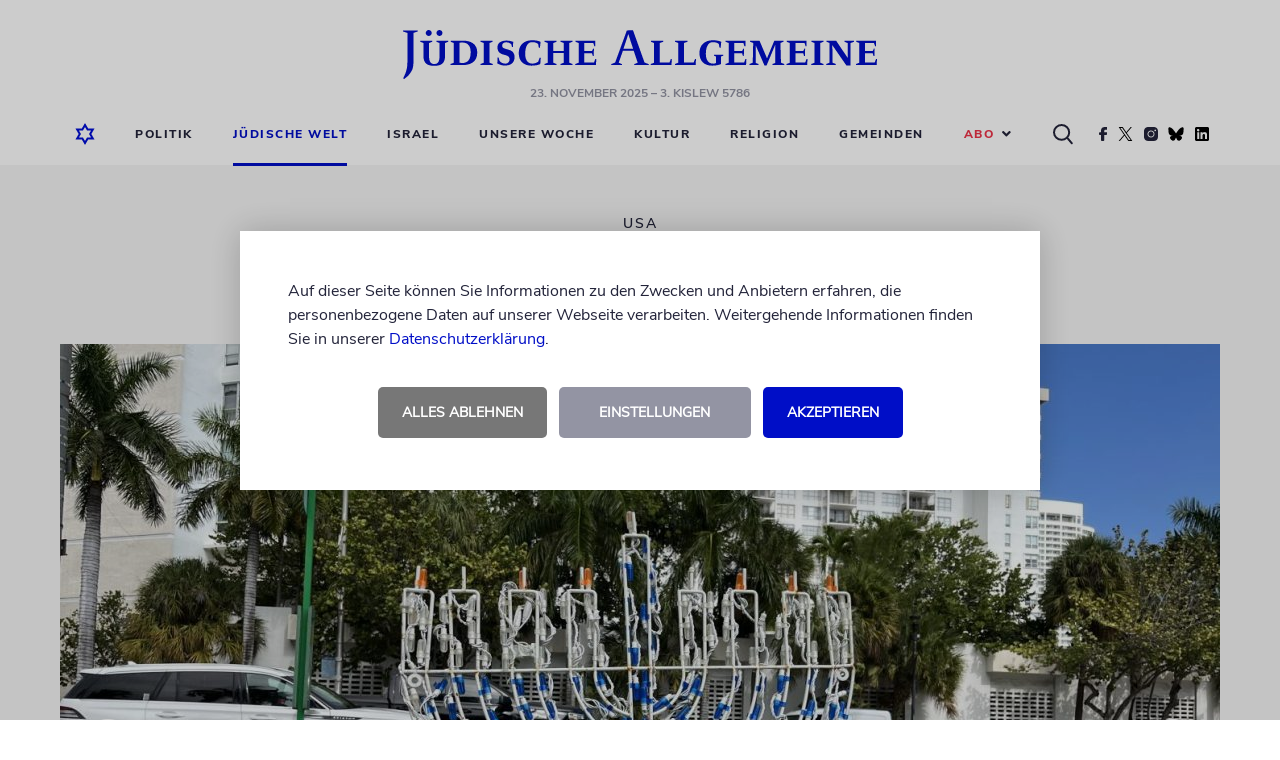

--- FILE ---
content_type: text/html; charset=UTF-8
request_url: https://www.juedische-allgemeine.de/juedische-welt/happy-hanukkah-in-florida/
body_size: 15369
content:




<!doctype html>
<html lang="de">
<head>
			

	

<meta charset="UTF-8"/>
<meta name="viewport" content="width=device-width, shrink-to-fit=no, user-scalable=yes, initial-scale=1.0"/>
<title>
			Happy Hanukkah in Florida | Jüdische Allgemeine
	</title>
<meta name="description" content="Im Sunshine State herrscht Feiertagsstimmung – das jüdische Lichterfest scheint omnipräsent">
<meta name="keywords" content="Jüdische Allgemeine, Wochenzeitung, Nachrichten, Kommentare, Berichte, Blogs, Politik, Kultur, Religion, Jüdisches Leben, Israel"/>
	<meta name="author" content="Alicia Rust"/>

<link rel="preload" as="image" href="https://www.juedische-allgemeine.de/wp-content/themes/ja-theme/static/img/juedische-allgemeine-logo.svg"/>
<link rel="stylesheet" href="https://www.juedische-allgemeine.de/wp-content/themes/ja-theme/static/css/style.min.css?v=1757515675357" type="text/css" media="all"/>
<link rel="preload" href="https://www.juedische-allgemeine.de/wp-content/themes/ja-theme/static/css/jquery-ui.min.css" as="style" onload="this.rel='stylesheet'"/>
<link rel="shortcut icon" href="https://www.juedische-allgemeine.de/wp-content/themes/ja-theme/static/img/favicon.ico" type="image/x-icon"/>


    




<meta property="og:type" content="article"/>
<meta property="og:title" content="Happy Hanukkah in Florida"/>
<meta property="og:url" content="https://www.juedische-allgemeine.de/juedische-welt/happy-hanukkah-in-florida/"/>
<meta property="og:description" content="Im Sunshine State herrscht Feiertagsstimmung – das jüdische Lichterfest scheint omnipräsent"/>
<meta property="article:published_time" content="2022-12-18T15:03:27+00:00"/>
<meta property="article:modified_time" content="2022-12-18T15:03:28+00:00"/>
<meta property="og:site_name" content="Jüdische Allgemeine"/>
<meta property="og:image" content="https://www.juedische-allgemeine.de/wp-content/uploads/2022/12/IMG_7691-1440x720-1440x720-c-default.jpg"/>
<meta property="og:image:width" content="1440"/>
<meta property="og:image:height" content="720"/>
<meta property="og:locale" content="de_DE"/>
<meta name="twitter:text:title" content="Happy Hanukkah in Florida"/>
<meta name="twitter:image" content="https://www.juedische-allgemeine.de/wp-content/uploads/2022/12/IMG_7691-1440x720-1440x720-c-default.jpg"/>
<meta name="twitter:card" content="summary_large_image"/>



    




<script type="application/ld+json">
{
	"@context":			"http://schema.org",
	"@type":			"NewsArticle",
	"headline":			"Happy Hanukkah in Florida",
	"description":		"Im Sunshine State herrscht Feiertagsstimmung \u2013 das j\u00fcdische Lichterfest scheint omnipr\u00e4sent",
	"datePublished":	"2022-12-18T15:03:27+00:00",
	"dateModified":		"2022-12-18T15:03:28+00:00",
	"url":				"https:\/\/www.juedische-allgemeine.de\/juedische-welt\/happy-hanukkah-in-florida\/",
	"image" : {
		"@type":	"ImageObject",
		"url":		"https:\/\/www.juedische-allgemeine.de\/wp-content\/uploads\/2022\/12\/IMG_7691-1440x720-1440x720-c-default.jpg",
		"width":	1440,
		"height":	720
	},
	"publisher": {
		"@type":	"Organization",
		"name":		"J\u00fcdische Allgemeine",
		"url":		"https:\/\/www.juedische-allgemeine.de\/",
		"logo":		"https:\/\/www.juedische-allgemeine.de\/wp-content\/themes\/ja-theme\/static\/img\/juedische-allgemeine-logo.svg"
	}
}
</script>


	<meta name='robots' content='max-image-preview:large' />
	<style>img:is([sizes="auto" i], [sizes^="auto," i]) { contain-intrinsic-size: 3000px 1500px }</style>
	<style id='classic-theme-styles-inline-css' type='text/css'>
/*! This file is auto-generated */
.wp-block-button__link{color:#fff;background-color:#32373c;border-radius:9999px;box-shadow:none;text-decoration:none;padding:calc(.667em + 2px) calc(1.333em + 2px);font-size:1.125em}.wp-block-file__button{background:#32373c;color:#fff;text-decoration:none}
</style>
<style id='global-styles-inline-css' type='text/css'>
:root{--wp--preset--aspect-ratio--square: 1;--wp--preset--aspect-ratio--4-3: 4/3;--wp--preset--aspect-ratio--3-4: 3/4;--wp--preset--aspect-ratio--3-2: 3/2;--wp--preset--aspect-ratio--2-3: 2/3;--wp--preset--aspect-ratio--16-9: 16/9;--wp--preset--aspect-ratio--9-16: 9/16;--wp--preset--color--black: #000000;--wp--preset--color--cyan-bluish-gray: #abb8c3;--wp--preset--color--white: #ffffff;--wp--preset--color--pale-pink: #f78da7;--wp--preset--color--vivid-red: #cf2e2e;--wp--preset--color--luminous-vivid-orange: #ff6900;--wp--preset--color--luminous-vivid-amber: #fcb900;--wp--preset--color--light-green-cyan: #7bdcb5;--wp--preset--color--vivid-green-cyan: #00d084;--wp--preset--color--pale-cyan-blue: #8ed1fc;--wp--preset--color--vivid-cyan-blue: #0693e3;--wp--preset--color--vivid-purple: #9b51e0;--wp--preset--gradient--vivid-cyan-blue-to-vivid-purple: linear-gradient(135deg,rgba(6,147,227,1) 0%,rgb(155,81,224) 100%);--wp--preset--gradient--light-green-cyan-to-vivid-green-cyan: linear-gradient(135deg,rgb(122,220,180) 0%,rgb(0,208,130) 100%);--wp--preset--gradient--luminous-vivid-amber-to-luminous-vivid-orange: linear-gradient(135deg,rgba(252,185,0,1) 0%,rgba(255,105,0,1) 100%);--wp--preset--gradient--luminous-vivid-orange-to-vivid-red: linear-gradient(135deg,rgba(255,105,0,1) 0%,rgb(207,46,46) 100%);--wp--preset--gradient--very-light-gray-to-cyan-bluish-gray: linear-gradient(135deg,rgb(238,238,238) 0%,rgb(169,184,195) 100%);--wp--preset--gradient--cool-to-warm-spectrum: linear-gradient(135deg,rgb(74,234,220) 0%,rgb(151,120,209) 20%,rgb(207,42,186) 40%,rgb(238,44,130) 60%,rgb(251,105,98) 80%,rgb(254,248,76) 100%);--wp--preset--gradient--blush-light-purple: linear-gradient(135deg,rgb(255,206,236) 0%,rgb(152,150,240) 100%);--wp--preset--gradient--blush-bordeaux: linear-gradient(135deg,rgb(254,205,165) 0%,rgb(254,45,45) 50%,rgb(107,0,62) 100%);--wp--preset--gradient--luminous-dusk: linear-gradient(135deg,rgb(255,203,112) 0%,rgb(199,81,192) 50%,rgb(65,88,208) 100%);--wp--preset--gradient--pale-ocean: linear-gradient(135deg,rgb(255,245,203) 0%,rgb(182,227,212) 50%,rgb(51,167,181) 100%);--wp--preset--gradient--electric-grass: linear-gradient(135deg,rgb(202,248,128) 0%,rgb(113,206,126) 100%);--wp--preset--gradient--midnight: linear-gradient(135deg,rgb(2,3,129) 0%,rgb(40,116,252) 100%);--wp--preset--font-size--small: 13px;--wp--preset--font-size--medium: 20px;--wp--preset--font-size--large: 36px;--wp--preset--font-size--x-large: 42px;--wp--preset--spacing--20: 0.44rem;--wp--preset--spacing--30: 0.67rem;--wp--preset--spacing--40: 1rem;--wp--preset--spacing--50: 1.5rem;--wp--preset--spacing--60: 2.25rem;--wp--preset--spacing--70: 3.38rem;--wp--preset--spacing--80: 5.06rem;--wp--preset--shadow--natural: 6px 6px 9px rgba(0, 0, 0, 0.2);--wp--preset--shadow--deep: 12px 12px 50px rgba(0, 0, 0, 0.4);--wp--preset--shadow--sharp: 6px 6px 0px rgba(0, 0, 0, 0.2);--wp--preset--shadow--outlined: 6px 6px 0px -3px rgba(255, 255, 255, 1), 6px 6px rgba(0, 0, 0, 1);--wp--preset--shadow--crisp: 6px 6px 0px rgba(0, 0, 0, 1);}:where(.is-layout-flex){gap: 0.5em;}:where(.is-layout-grid){gap: 0.5em;}body .is-layout-flex{display: flex;}.is-layout-flex{flex-wrap: wrap;align-items: center;}.is-layout-flex > :is(*, div){margin: 0;}body .is-layout-grid{display: grid;}.is-layout-grid > :is(*, div){margin: 0;}:where(.wp-block-columns.is-layout-flex){gap: 2em;}:where(.wp-block-columns.is-layout-grid){gap: 2em;}:where(.wp-block-post-template.is-layout-flex){gap: 1.25em;}:where(.wp-block-post-template.is-layout-grid){gap: 1.25em;}.has-black-color{color: var(--wp--preset--color--black) !important;}.has-cyan-bluish-gray-color{color: var(--wp--preset--color--cyan-bluish-gray) !important;}.has-white-color{color: var(--wp--preset--color--white) !important;}.has-pale-pink-color{color: var(--wp--preset--color--pale-pink) !important;}.has-vivid-red-color{color: var(--wp--preset--color--vivid-red) !important;}.has-luminous-vivid-orange-color{color: var(--wp--preset--color--luminous-vivid-orange) !important;}.has-luminous-vivid-amber-color{color: var(--wp--preset--color--luminous-vivid-amber) !important;}.has-light-green-cyan-color{color: var(--wp--preset--color--light-green-cyan) !important;}.has-vivid-green-cyan-color{color: var(--wp--preset--color--vivid-green-cyan) !important;}.has-pale-cyan-blue-color{color: var(--wp--preset--color--pale-cyan-blue) !important;}.has-vivid-cyan-blue-color{color: var(--wp--preset--color--vivid-cyan-blue) !important;}.has-vivid-purple-color{color: var(--wp--preset--color--vivid-purple) !important;}.has-black-background-color{background-color: var(--wp--preset--color--black) !important;}.has-cyan-bluish-gray-background-color{background-color: var(--wp--preset--color--cyan-bluish-gray) !important;}.has-white-background-color{background-color: var(--wp--preset--color--white) !important;}.has-pale-pink-background-color{background-color: var(--wp--preset--color--pale-pink) !important;}.has-vivid-red-background-color{background-color: var(--wp--preset--color--vivid-red) !important;}.has-luminous-vivid-orange-background-color{background-color: var(--wp--preset--color--luminous-vivid-orange) !important;}.has-luminous-vivid-amber-background-color{background-color: var(--wp--preset--color--luminous-vivid-amber) !important;}.has-light-green-cyan-background-color{background-color: var(--wp--preset--color--light-green-cyan) !important;}.has-vivid-green-cyan-background-color{background-color: var(--wp--preset--color--vivid-green-cyan) !important;}.has-pale-cyan-blue-background-color{background-color: var(--wp--preset--color--pale-cyan-blue) !important;}.has-vivid-cyan-blue-background-color{background-color: var(--wp--preset--color--vivid-cyan-blue) !important;}.has-vivid-purple-background-color{background-color: var(--wp--preset--color--vivid-purple) !important;}.has-black-border-color{border-color: var(--wp--preset--color--black) !important;}.has-cyan-bluish-gray-border-color{border-color: var(--wp--preset--color--cyan-bluish-gray) !important;}.has-white-border-color{border-color: var(--wp--preset--color--white) !important;}.has-pale-pink-border-color{border-color: var(--wp--preset--color--pale-pink) !important;}.has-vivid-red-border-color{border-color: var(--wp--preset--color--vivid-red) !important;}.has-luminous-vivid-orange-border-color{border-color: var(--wp--preset--color--luminous-vivid-orange) !important;}.has-luminous-vivid-amber-border-color{border-color: var(--wp--preset--color--luminous-vivid-amber) !important;}.has-light-green-cyan-border-color{border-color: var(--wp--preset--color--light-green-cyan) !important;}.has-vivid-green-cyan-border-color{border-color: var(--wp--preset--color--vivid-green-cyan) !important;}.has-pale-cyan-blue-border-color{border-color: var(--wp--preset--color--pale-cyan-blue) !important;}.has-vivid-cyan-blue-border-color{border-color: var(--wp--preset--color--vivid-cyan-blue) !important;}.has-vivid-purple-border-color{border-color: var(--wp--preset--color--vivid-purple) !important;}.has-vivid-cyan-blue-to-vivid-purple-gradient-background{background: var(--wp--preset--gradient--vivid-cyan-blue-to-vivid-purple) !important;}.has-light-green-cyan-to-vivid-green-cyan-gradient-background{background: var(--wp--preset--gradient--light-green-cyan-to-vivid-green-cyan) !important;}.has-luminous-vivid-amber-to-luminous-vivid-orange-gradient-background{background: var(--wp--preset--gradient--luminous-vivid-amber-to-luminous-vivid-orange) !important;}.has-luminous-vivid-orange-to-vivid-red-gradient-background{background: var(--wp--preset--gradient--luminous-vivid-orange-to-vivid-red) !important;}.has-very-light-gray-to-cyan-bluish-gray-gradient-background{background: var(--wp--preset--gradient--very-light-gray-to-cyan-bluish-gray) !important;}.has-cool-to-warm-spectrum-gradient-background{background: var(--wp--preset--gradient--cool-to-warm-spectrum) !important;}.has-blush-light-purple-gradient-background{background: var(--wp--preset--gradient--blush-light-purple) !important;}.has-blush-bordeaux-gradient-background{background: var(--wp--preset--gradient--blush-bordeaux) !important;}.has-luminous-dusk-gradient-background{background: var(--wp--preset--gradient--luminous-dusk) !important;}.has-pale-ocean-gradient-background{background: var(--wp--preset--gradient--pale-ocean) !important;}.has-electric-grass-gradient-background{background: var(--wp--preset--gradient--electric-grass) !important;}.has-midnight-gradient-background{background: var(--wp--preset--gradient--midnight) !important;}.has-small-font-size{font-size: var(--wp--preset--font-size--small) !important;}.has-medium-font-size{font-size: var(--wp--preset--font-size--medium) !important;}.has-large-font-size{font-size: var(--wp--preset--font-size--large) !important;}.has-x-large-font-size{font-size: var(--wp--preset--font-size--x-large) !important;}
:where(.wp-block-post-template.is-layout-flex){gap: 1.25em;}:where(.wp-block-post-template.is-layout-grid){gap: 1.25em;}
:where(.wp-block-columns.is-layout-flex){gap: 2em;}:where(.wp-block-columns.is-layout-grid){gap: 2em;}
:root :where(.wp-block-pullquote){font-size: 1.5em;line-height: 1.6;}
</style>
<style id='wp-typography-safari-font-workaround-inline-css' type='text/css'>
body {-webkit-font-feature-settings: "liga";font-feature-settings: "liga";-ms-font-feature-settings: normal;}
</style>
<script type="text/javascript" src="https://www.juedische-allgemeine.de/wp-content/themes/ja-theme/static/js/head-js-bundle.min.js" id="jquery-js"></script>
<script type="text/javascript" id="3d-flip-book-client-locale-loader-js-extra">
/* <![CDATA[ */
var FB3D_CLIENT_LOCALE = {"ajaxurl":"https:\/\/www.juedische-allgemeine.de\/wp-admin\/admin-ajax.php","dictionary":{"Table of contents":"Table of contents","Close":"Close","Bookmarks":"Bookmarks","Thumbnails":"Thumbnails","Search":"Search","Share":"Share","Facebook":"Facebook","Twitter":"Twitter","Email":"Email","Play":"Play","Previous page":"Previous page","Next page":"Next page","Zoom in":"Zoom in","Zoom out":"Zoom out","Fit view":"Fit view","Auto play":"Auto play","Full screen":"Full screen","More":"More","Smart pan":"Smart pan","Single page":"Single page","Sounds":"Sounds","Stats":"Stats","Print":"Print","Download":"Download","Goto first page":"Goto first page","Goto last page":"Goto last page"},"images":"https:\/\/www.juedische-allgemeine.de\/wp-content\/plugins\/interactive-3d-flipbook-powered-physics-engine\/assets\/images\/","jsData":{"urls":[],"posts":{"ids_mis":[],"ids":[]},"pages":[],"firstPages":[],"bookCtrlProps":[],"bookTemplates":[]},"key":"3d-flip-book","pdfJS":{"pdfJsLib":"https:\/\/www.juedische-allgemeine.de\/wp-content\/plugins\/interactive-3d-flipbook-powered-physics-engine\/assets\/js\/pdf.min.js?ver=4.3.136","pdfJsWorker":"https:\/\/www.juedische-allgemeine.de\/wp-content\/plugins\/interactive-3d-flipbook-powered-physics-engine\/assets\/js\/pdf.worker.js?ver=4.3.136","stablePdfJsLib":"https:\/\/www.juedische-allgemeine.de\/wp-content\/plugins\/interactive-3d-flipbook-powered-physics-engine\/assets\/js\/stable\/pdf.min.js?ver=2.5.207","stablePdfJsWorker":"https:\/\/www.juedische-allgemeine.de\/wp-content\/plugins\/interactive-3d-flipbook-powered-physics-engine\/assets\/js\/stable\/pdf.worker.js?ver=2.5.207","pdfJsCMapUrl":"https:\/\/www.juedische-allgemeine.de\/wp-content\/plugins\/interactive-3d-flipbook-powered-physics-engine\/assets\/cmaps\/"},"cacheurl":"https:\/\/www.juedische-allgemeine.de\/wp-content\/uploads\/3d-flip-book\/cache\/","pluginsurl":"https:\/\/www.juedische-allgemeine.de\/wp-content\/plugins\/","pluginurl":"https:\/\/www.juedische-allgemeine.de\/wp-content\/plugins\/interactive-3d-flipbook-powered-physics-engine\/","thumbnailSize":{"width":"150","height":"150"},"version":"1.16.17"};
/* ]]> */
</script>
<script type="text/javascript" src="https://www.juedische-allgemeine.de/wp-content/plugins/interactive-3d-flipbook-powered-physics-engine/assets/js/client-locale-loader.js?ver=1.16.17" id="3d-flip-book-client-locale-loader-js" async="async" data-wp-strategy="async"></script>
<link rel="canonical" href="https://www.juedische-allgemeine.de/juedische-welt/happy-hanukkah-in-florida/" />
<!-- Matomo --><script type="text/javascript">
var _paq = window._paq = window._paq || [];
_paq.push(['disableCookies']);
_paq.push(['trackPageView']);
_paq.push(['enableLinkTracking']);
_paq.push(['alwaysUseSendBeacon']);
_paq.push(['setTrackerUrl', "\/\/www.juedische-allgemeine.de\/wp-content\/plugins\/matomo\/app\/matomo.php"]);
_paq.push(['setSiteId', '1']);
_paq.push(['appendToTrackingUrl', 'bots=1']);
var d=document, g=d.createElement('script'), s=d.getElementsByTagName('script')[0];
g.type='text/javascript'; g.async=true; g.src="\/\/www.juedische-allgemeine.de\/wp-content\/uploads\/matomo\/matomo.js"; s.parentNode.insertBefore(g,s);
</script>
<!-- End Matomo Code -->		<link rel="manifest" crossorigin="use-credentials" href="https://www.juedische-allgemeine.de/wp-json/wp/v2/web-app-manifest">
					<meta name="theme-color" content="#000ec7">
								<meta name="apple-mobile-web-app-capable" content="yes">
				<meta name="mobile-web-app-capable" content="yes">

				<link rel="apple-touch-startup-image" href="https://www.juedische-allgemeine.de/wp-content/themes/ja-theme/static/img/pwa-icon_192x192.png">

				<meta name="apple-mobile-web-app-title" content="Jüd. Allgemeine">
		<meta name="application-name" content="Jüd. Allgemeine">
		


	</head>

<body class="sg-no-page">
	


	<!-- CMP -->
	<script>
		window.ubCmpSetup = {
			debug: false,
			cookieConfig: {
				cookieLifetimeDays: 31,
				cookieNameAccepted: "ubCmpAccepted_v3",
				cookieNameSettings: "ubCmpSettings"
			},
			label: {
				hintText: '<p>Auf dieser Seite können Sie Informationen zu den Zwecken und Anbietern erfahren, die personenbezogene Daten auf unserer Webseite verarbeiten. Weitergehende Informationen finden Sie in unserer <a href="/datenschutzerklaerung/" target="_blank">Datenschutzerklärung</a>.</p>',
				buttonAgreeAll: 'Akzeptieren',
				buttonDenyAll: 'Alles ablehnen',
				buttonGoToSettings: 'Einstellungen',
				settingsText: '<h2>Privatsphäre-Einstellungen</h2><p>Hier können Sie Ihre Privatsphäre-Einstellungen einsehen und ändern.</p>',
				buttonSaveSettings: 'Einstellungen speichern',
				buttonOn: 'an',
				buttonOff: 'aus'
			},
			purposes: [{
				name: 'Funktionelle Cookies',
				description: '<p>Funktionelle Cookies können Sie deaktivieren, dann werden die folgenden Funktionen nicht wie erwartet funktionieren.</p>',
				vendors: [{
					key: 'gemeinden_selected_value',
					checked: true,
					description: '<p><strong>gemeinden_selected_value</strong><br /> Merkt sich die ausgewählte Gemeinde.</p>'
				}]
			}, {
				name: 'Performance messen',
				description: '<p>Diese Dienste werden zur Analyse der Website-Nutzung und zur Verbesserung der Performance verwendet.</p>',
				vendors: [{
					key: 'ad_tracking',
					checked: true,
					description: '<p><strong>Doubleclick</strong><br />Dient der Zählung der Werbeeinblendungen.</p>'
				}]
			}, {
				name: 'Externe Inhalte',
				description: '<p>Dies umfasst Inhalte von externen Dienstleistern, die sichtbar in die Seite eingebunden werden.</p>',
				vendors: [{
					key: 'social_embeds',
					checked: true,
					description: '<p><strong>Soziale Netzwerke</strong><br />Inhalte von sozialen Netzwerken wie Youtube, Twitter, Facebook, Instagram, TikTok, Spotify u.a. zulassen</p>'
				},
				{
					key: 'google_maps',
					checked: true,
					description: '<p><strong>Google Maps</strong><br />Inhalte von Google Maps zulassen</p>'
				},
				{
					key: 'bottalk',
					checked: true,
					description: '<p><strong>Bottalk</strong><br />Den Bottalk-Player zulassen, damit der Text vorgelesen werden kann.</p>'
				},
				{
					key: 'audiorella',
					checked: true,
					description: '<p><strong>Audiorella</strong><br />Den Audiorella-Player zulassen, damit Podcasts angehört werden können.</p>'
				}]
			}]
		};
	</script>
	<!--/ CMP -->


	<div id="main-page-wrapper">
		<div class="main-header-placeholder"></div>

		<header id="main-header" class="main-header">
							<div class="wrapper wrapper--desktop "><div class="contentbox top"><div class="logo-wrapper" style=""><a href="https://www.juedische-allgemeine.de"><img src="https://www.juedische-allgemeine.de/wp-content/themes/ja-theme/static/img/juedische-allgemeine-logo.svg" alt="Jüdische Allgemeine" title="Jüdische Allgemeine" width="474" height="49"/></a><p class="header-date"><span title="23.11.2025 19:08:53">23. November 2025</span>
									&ndash; 3. Kislew 5786
							</p></div></div><div class="contentbox bottom"><nav class="desktop-navigation"><ul><li><a href="https://www.juedische-allgemeine.de"><i><img src="https://www.juedische-allgemeine.de/wp-content/themes/ja-theme/static/img/home-icon-blue-lined.svg" alt="Startseite" title="Startseite" class="blue-home-icon" width="20" height="22"/></i></a></li><li class="search-form-wrapper"><form action="https://www.juedische-allgemeine.de/suche/" class="search-form displayNone"><div><input type="text" name="q" placeholder="Nach Begriff suchen ..."></div></form></li><li class=""><a target="_self" href="https://www.juedische-allgemeine.de/politik/">Politik</a></li><li class="active"><a target="_self" href="https://www.juedische-allgemeine.de/juedische-welt/">Jüdische Welt</a></li><li class=""><a target="_self" href="https://www.juedische-allgemeine.de/israel/">Israel</a></li><li class=""><a target="_self" href="https://www.juedische-allgemeine.de/unsere-woche/">Unsere Woche</a></li><li class=""><a target="_self" href="https://www.juedische-allgemeine.de/kultur/">Kultur</a></li><li class=""><a target="_self" href="https://www.juedische-allgemeine.de/religion/">Religion</a></li><li class=""><a target="_self" href="https://www.juedische-allgemeine.de/gemeinden/">Gemeinden</a></li><li class="selectbox-wrapper"><p class="selected-value selected-value--red" role="button">
				Abo<i class="fa fa-angle-down"></i></p><ul role="menu"><li class=""><a target="_self" href="https://www.juedische-allgemeine.de/angebote/">Angebote Print</a></li><li class=""><a target="_self" href="https://www.juedische-allgemeine.de/abo-service/">Abo-Service</a></li></ul></li><li class="icon"><i><img src="https://www.juedische-allgemeine.de/wp-content/themes/ja-theme/static/img/search-icon-black.svg" alt="Suche" title="Suche" class="search-icon" width="20" height="21"/></i></li><li class="icon"><a href="https://www.facebook.com/JuedischeAllgemeine/" target="_blank" rel="noopener noreferrer"><i><img src="https://www.juedische-allgemeine.de/wp-content/themes/ja-theme/static/img/social/facebook.svg" alt="Facebook" title="Die Jüdische Allgemeine auf Facebook" class="facebook-icon" loading="lazy" width="8" height="14"/></i></a></li><li class="icon"><a href="https://twitter.com/juedischeonline" target="_blank" rel="noopener noreferrer"><i><img src="https://www.juedische-allgemeine.de/wp-content/themes/ja-theme/static/img/social/twitter.svg" alt="Twitter" title="Die Jüdische Allgemeine auf Twitter" class="twitter-icon" loading="lazy" width="17" height="14"/></i></a></li><li class="icon"><a href="https://www.instagram.com/juedischeallgemeine/" target="_blank" rel="noopener noreferrer"><i><img src="https://www.juedische-allgemeine.de/wp-content/themes/ja-theme/static/img/social/instagram.svg" alt="Instagram" title="Die Jüdische Allgemeine auf Instagram" class="instagram-icon" loading="lazy" width="14" height="14"/></i></a></li><li class="icon"><a href="https://bsky.app/profile/juedischeonline.bsky.social" target="_blank" rel="noopener noreferrer"><i><img src="https://www.juedische-allgemeine.de/wp-content/themes/ja-theme/static/img/social/bluesky.svg" alt="Bluesky" title="Die Jüdische Allgemeine auf Bluesky" class="bluesky-icon" loading="lazy" width="16" height="14"/></i></a></li><li class="icon"><a href="https://www.linkedin.com/company/jüdische-allgemeine/" target="_blank" rel="noopener noreferrer"><i><img src="https://www.juedische-allgemeine.de/wp-content/themes/ja-theme/static/img/social/linkedin.svg" alt="LinkedIn" title="Die Jüdische Allgemeine auf LinkedIn" class="linkedin-icon" loading="lazy" width="16" height="14"/></i></a></li></ul></nav></div></div><div class="wrapper wrapper--mobile "><div class="contentbox top "><div class="home-icon"><a href="https://www.juedische-allgemeine.de"><img src="https://www.juedische-allgemeine.de/wp-content/themes/ja-theme/static/img/home-icon-blue-lined.svg" alt="Startseite" title="Startseite" width="20" height="22"/></a></div><div class="logo-wrapper"><a href="https://www.juedische-allgemeine.de"><img src="https://www.juedische-allgemeine.de/wp-content/themes/ja-theme/static/img/juedische-allgemeine-logo.svg" alt="Jüdische Allgemeine" title="Jüdische Allgemeine" width="474" height="49"/></a></div><div class="burger-menu" role="button"><img src="https://www.juedische-allgemeine.de/wp-content/themes/ja-theme/static/img/burger-menu.svg" alt="Menü" title="Menü" width="22" height="16"/></div></div><div class="contentbox bottom"><nav class="headermenu hide-navigation" role="navigation"><img src="https://www.juedische-allgemeine.de/wp-content/themes/ja-theme/static/img/close-icon.png" alt="Schließen" title="Schließen" class="navigation-close-button" role="link" loading="lazy" width="18" height="17"/><div class="column-wrapper"><div class="grey-column"><img src="https://www.juedische-allgemeine.de/wp-content/themes/ja-theme/static/img/home-icon-blue-lined.png" alt="Startseite" title="Startseite" loading="lazy" width="20" height="22"/></div><div class="menu-column"><ul role="menu"><li class=""><a target="_self" href="https://www.juedische-allgemeine.de/politik/">Politik</a></li><li class="active"><a target="_self" href="https://www.juedische-allgemeine.de/juedische-welt/">Jüdische Welt</a></li><li class=""><a target="_self" href="https://www.juedische-allgemeine.de/israel/">Israel</a></li><li class=""><a target="_self" href="https://www.juedische-allgemeine.de/unsere-woche/">Unsere Woche</a></li><li class=""><a target="_self" href="https://www.juedische-allgemeine.de/kultur/">Kultur</a></li><li class=""><a target="_self" href="https://www.juedische-allgemeine.de/religion/">Religion</a></li><li class=""><a target="_self" href="https://www.juedische-allgemeine.de/gemeinden/">Gemeinden</a></li><li class="selectbox-wrapper"><p class="selected-value selected-value--red" role="button">
				Abo<i class="fa fa-angle-down"></i></p><ul role="menu"><li class=""><a target="_self" href="https://www.juedische-allgemeine.de/angebote/">Angebote Print</a></li><li class=""><a target="_self" href="https://www.juedische-allgemeine.de/abo-service/">Abo-Service</a></li></ul></li></ul><div class="search-button-mobile"><form action="https://www.juedische-allgemeine.de/suche/" class="search-form-mobile"><input type="text" name="q" placeholder="Nach Begriff suchen ..." /><button type="submit"><i><img src="https://www.juedische-allgemeine.de/wp-content/themes/ja-theme/static/img/search-icon-black.svg" alt="Suche" title="Suche" class="search-icon" loading="lazy" width="20" height="21"/></i></button></form></div><div class="social-icons-mobile"><div class="social-icon-wrapper"><div class="icons"><i><a href="https://www.facebook.com/JuedischeAllgemeine/" target="_blank" rel="noopener noreferrer"><img src="https://www.juedische-allgemeine.de/wp-content/themes/ja-theme/static/img/social/facebook-icon-blue.png" alt="Facebook" title="Die Jüdische Allgemeine auf Facebook" loading="lazy" width="34" height="34"/></a></i><i><a href="https://twitter.com/juedischeonline" target="_blank" rel="noopener noreferrer"><img src="https://www.juedische-allgemeine.de/wp-content/themes/ja-theme/static/img/social/twitter-icon-blue.png" alt="Twitter" title="Die Jüdische Allgemeine auf Twitter" loading="lazy" width="34" height="34"/></a></i><i><a href="https://www.instagram.com/juedischeallgemeine/" target="_blank" rel="noopener noreferrer"><img src="https://www.juedische-allgemeine.de/wp-content/themes/ja-theme/static/img/social/instagram-icon-blue.png" alt="Instagram" title="Die Jüdische Allgemeine auf Instagram" loading="lazy" width="34" height="34"/></a></i><i><a href="https://bsky.app/profile/juedischeonline.bsky.social" target="_blank" rel="noopener noreferrer"><img src="https://www.juedische-allgemeine.de/wp-content/themes/ja-theme/static/img/social/bluesky-icon-blue.png" alt="Bluesky" title="Die Jüdische Allgemeine auf Bluesky" loading="lazy" width="34" height="34"/></a></i><i><a href="https://www.linkedin.com/company/jüdische-allgemeine/" target="_blank" rel="noopener noreferrer"><img src="https://www.juedische-allgemeine.de/wp-content/themes/ja-theme/static/img/social/linkedin-icon-blue.png" alt="LinkedIn" title="Die Jüdische Allgemeine auf LinkedIn" loading="lazy" width="34" height="34"/></a></i></div></div></div></div></div></nav></div></div>			
							

					</header>

		<main>
							

		
	
	
							




		
				
	
        	

			<section class="ad ad--skyscraper clearfix">
			<a href="https://www.juedische-allgemeine.de/allgemein/die-app-der-juedischen-allgemeinen/" target="_blank" rel="noopener noreferrer">
					
					
						
			
									
			
	
						<img src="https://www.juedische-allgemeine.de/wp-content/uploads/2024/11/App-JA-AD-Skyscraper-new.jpg" alt="" class=""  width="320" height="1600" loading="lazy"/>
			
			
			</a>
		</section>

		



	
    


	

			
			

<div class="button-wrapper button-wrapper--no-indent displayNone">
	<button data-close-window="1" class="blue">zurück</button>
</div>


			

	







<section class="artikel-billboard mark-searchterm slider-article">
	<div class="billboard-header">
		<div class="billboard-header-content">
			<p class="kicker">USA </p>
			<h2 class="headline">Happy Hanukkah in Florida</h2>
		</div>
	</div>

	<div class="billboard-body">
        






<section class="artikel-slide-gallery bottomNavigation">
			<div class="blue-navigation top">
			<span class="navigationButton blue back" data-direction="back"><i></i></span>
			<span class="navigation-counter">&nbsp;</span>
			<span class="navigationButton blue next" data-direction="next"><i></i></span>
		</div>

		<div class="slide-placeholder">
			<figure>
					
		
		
			
							
			
								
												
			<picture class="">
				<source srcset="https://www.juedische-allgemeine.de/wp-content/uploads/2022/12/IMG_7691-1440x960-375x250-c-default.jpg 1x, https://www.juedische-allgemeine.de/wp-content/uploads/2022/12/IMG_7691-2880x1920-750x500-c-default.jpg 2x" media="(max-width: 375px)"/>
				<source srcset="https://www.juedische-allgemeine.de/wp-content/uploads/2022/12/IMG_7691-1440x960-768x512-c-default.jpg 1x, https://www.juedische-allgemeine.de/wp-content/uploads/2022/12/IMG_7691-2880x1920-1536x1024-c-default.jpg 2x" media="(max-width: 767px)"/>
				<source srcset="https://www.juedische-allgemeine.de/wp-content/uploads/2022/12/IMG_7691-1440x960-1160x773-c-default.jpg 1x, https://www.juedische-allgemeine.de/wp-content/uploads/2022/12/IMG_7691-2880x1920-2320x1547-c-default.jpg 2x" media="(min-width: 768px)"/>
				<img src="https://www.juedische-allgemeine.de/wp-content/uploads/2022/12/IMG_7691-1440x960-1160x773-c-default.jpg" alt="" width="1160" height="773" />
			</picture>
			


			</figure>

			<div class="navigation-wrapper back">
				<i><img src="https://www.juedische-allgemeine.de/wp-content/themes/ja-theme/static/img/next.png" alt="&lt;" class="navigationButton back" data-direction="back" loading="lazy" width="48" height="48"/></i>
			</div>

			<div class="navigation-wrapper next">
				<i><img src="https://www.juedische-allgemeine.de/wp-content/themes/ja-theme/static/img/next.png" alt="&gt;" class="navigationButton next" data-direction="next" loading="lazy" width="48" height="48"/></i>
			</div>
		</div>

		<div class="blue-navigation bottom">
			<span class="navigationButton blue back" data-direction="back"><i></i></span>
			<span class="navigation-counter">&nbsp;</span>
			<span class="navigationButton blue next" data-direction="next"><i></i></span>
		</div>
	
															
		<div class="slideContentWrapper hide">
			<div class="image-wrapper">
				<figure>
						
		
		
			
							
			
								
												
			<picture class="">
				<source srcset="https://www.juedische-allgemeine.de/wp-content/uploads/2022/12/IMG_7691-1440x960-375x250-c-default.jpg 1x, https://www.juedische-allgemeine.de/wp-content/uploads/2022/12/IMG_7691-2880x1920-750x500-c-default.jpg 2x" media="(max-width: 375px)"/>
				<source srcset="https://www.juedische-allgemeine.de/wp-content/uploads/2022/12/IMG_7691-1440x960-768x512-c-default.jpg 1x, https://www.juedische-allgemeine.de/wp-content/uploads/2022/12/IMG_7691-2880x1920-1536x1024-c-default.jpg 2x" media="(max-width: 767px)"/>
				<source srcset="https://www.juedische-allgemeine.de/wp-content/uploads/2022/12/IMG_7691-1440x960-1160x773-c-default.jpg 1x, https://www.juedische-allgemeine.de/wp-content/uploads/2022/12/IMG_7691-2880x1920-2320x1547-c-default.jpg 2x" media="(min-width: 768px)"/>
				<img src="https://www.juedische-allgemeine.de/wp-content/uploads/2022/12/IMG_7691-1440x960-1160x773-c-default.jpg" alt="" width="1160" height="773" />
			</picture>
			


						
	<figcaption>
			
		
			<span class="caption">Chanukka-Stimmung in Miami</span>
	
			<span class="copy">Foto: Alicia Rust</span>
	
	</figcaption>

				</figure>
			</div>
		</div>
															
		<div class="slideContentWrapper hide">
			<div class="image-wrapper">
				<figure>
						
		
		
			
							
			
								
												
			<picture class="">
				<source srcset="https://www.juedische-allgemeine.de/wp-content/uploads/2022/12/IMG_7586-1440x960-375x250-c-default.jpg 1x, https://www.juedische-allgemeine.de/wp-content/uploads/2022/12/IMG_7586-2880x1920-750x500-c-default.jpg 2x" media="(max-width: 375px)"/>
				<source srcset="https://www.juedische-allgemeine.de/wp-content/uploads/2022/12/IMG_7586-1440x960-768x512-c-default.jpg 1x, https://www.juedische-allgemeine.de/wp-content/uploads/2022/12/IMG_7586-2880x1920-1536x1024-c-default.jpg 2x" media="(max-width: 767px)"/>
				<source srcset="https://www.juedische-allgemeine.de/wp-content/uploads/2022/12/IMG_7586-1440x960-1160x773-c-default.jpg 1x, https://www.juedische-allgemeine.de/wp-content/uploads/2022/12/IMG_7586-2880x1920-2320x1547-c-default.jpg 2x" media="(min-width: 768px)"/>
				<img src="https://www.juedische-allgemeine.de/wp-content/uploads/2022/12/IMG_7586-1440x960-1160x773-c-default.jpg" alt="" width="1160" height="773" loading="lazy"/>
			</picture>
			


						
	<figcaption>
			
		
			<span class="caption">Andrew und Carina im Kosher Price Market in Miami</span>
	
			<span class="copy">Foto: Alicia Rust</span>
	
	</figcaption>

				</figure>
			</div>
		</div>
															
		<div class="slideContentWrapper hide">
			<div class="image-wrapper">
				<figure>
						
		
		
			
							
			
								
												
			<picture class="">
				<source srcset="https://www.juedische-allgemeine.de/wp-content/uploads/2022/12/IMG_7613-768x1152-250x375-c-default.jpg 1x, https://www.juedische-allgemeine.de/wp-content/uploads/2022/12/IMG_7613-1536x2304-500x750-c-default.jpg 2x" media="(max-width: 375px)"/>
				<source srcset="https://www.juedische-allgemeine.de/wp-content/uploads/2022/12/IMG_7613-768x1152-512x768-c-default.jpg 1x, https://www.juedische-allgemeine.de/wp-content/uploads/2022/12/IMG_7613-1536x2304-1024x1536-c-default.jpg 2x" media="(max-width: 767px)"/>
				<source srcset="https://www.juedische-allgemeine.de/wp-content/uploads/2022/12/IMG_7613-768x1152-773x1160-c-default.jpg 1x, https://www.juedische-allgemeine.de/wp-content/uploads/2022/12/IMG_7613-1536x2304-1546x2319-c-default.jpg 2x" media="(min-width: 768px)"/>
				<img src="https://www.juedische-allgemeine.de/wp-content/uploads/2022/12/IMG_7613-768x1152-773x1160-c-default.jpg" alt="" width="773" height="1160" loading="lazy"/>
			</picture>
			


						
	<figcaption>
			
		
			<span class="caption">Kosher Price Market in Miami</span>
	
			<span class="copy">Foto: Alicia Rust</span>
	
	</figcaption>

				</figure>
			</div>
		</div>
															
		<div class="slideContentWrapper hide">
			<div class="image-wrapper">
				<figure>
						
		
		
			
							
			
								
												
			<picture class="">
				<source srcset="https://www.juedische-allgemeine.de/wp-content/uploads/2022/12/IMG_7733-768x1152-250x375-c-default.jpg 1x, https://www.juedische-allgemeine.de/wp-content/uploads/2022/12/IMG_7733-1536x2304-500x750-c-default.jpg 2x" media="(max-width: 375px)"/>
				<source srcset="https://www.juedische-allgemeine.de/wp-content/uploads/2022/12/IMG_7733-768x1152-512x768-c-default.jpg 1x, https://www.juedische-allgemeine.de/wp-content/uploads/2022/12/IMG_7733-1536x2304-1024x1536-c-default.jpg 2x" media="(max-width: 767px)"/>
				<source srcset="https://www.juedische-allgemeine.de/wp-content/uploads/2022/12/IMG_7733-768x1152-773x1160-c-default.jpg 1x, https://www.juedische-allgemeine.de/wp-content/uploads/2022/12/IMG_7733-1536x2304-1546x2319-c-default.jpg 2x" media="(min-width: 768px)"/>
				<img src="https://www.juedische-allgemeine.de/wp-content/uploads/2022/12/IMG_7733-768x1152-773x1160-c-default.jpg" alt="" width="773" height="1160" loading="lazy"/>
			</picture>
			


						
	<figcaption>
			
		
			<span class="caption">Chanukka-Deko und Spielzeug</span>
	
			<span class="copy">Foto: Alicia Rust</span>
	
	</figcaption>

				</figure>
			</div>
		</div>
															
		<div class="slideContentWrapper hide">
			<div class="image-wrapper">
				<figure>
						
		
		
			
							
			
								
												
			<picture class="">
				<source srcset="https://www.juedische-allgemeine.de/wp-content/uploads/2022/12/IMG_7719-1440x960-375x250-c-default.jpg 1x, https://www.juedische-allgemeine.de/wp-content/uploads/2022/12/IMG_7719-2880x1920-750x500-c-default.jpg 2x" media="(max-width: 375px)"/>
				<source srcset="https://www.juedische-allgemeine.de/wp-content/uploads/2022/12/IMG_7719-1440x960-768x512-c-default.jpg 1x, https://www.juedische-allgemeine.de/wp-content/uploads/2022/12/IMG_7719-2880x1920-1536x1024-c-default.jpg 2x" media="(max-width: 767px)"/>
				<source srcset="https://www.juedische-allgemeine.de/wp-content/uploads/2022/12/IMG_7719-1440x960-1160x773-c-default.jpg 1x, https://www.juedische-allgemeine.de/wp-content/uploads/2022/12/IMG_7719-2880x1920-2320x1547-c-default.jpg 2x" media="(min-width: 768px)"/>
				<img src="https://www.juedische-allgemeine.de/wp-content/uploads/2022/12/IMG_7719-1440x960-1160x773-c-default.jpg" alt="" width="1160" height="773" loading="lazy"/>
			</picture>
			


						
	<figcaption>
			
		
			<span class="caption">Jewish Mueseum of Florida</span>
	
			<span class="copy">Foto: Alicia Rust</span>
	
	</figcaption>

				</figure>
			</div>
		</div>
	
</section>


	</div>

			<div class="billboard-metadata">
			<div>
									<h5>Im Sunshine State herrscht Feiertagsstimmung – das jüdische Lichterfest scheint omnipräsent</h5>
				
									<div class="matadaten-autor">
						<p class="metadaten-autor">
								
						<div class="matadaten-autor-container">
				<div class="matadaten-autor-image-container">
																				</div>
				<div>
					<span>von
																				<a href="https://www.juedische-allgemeine.de/autor/alicia-rust/">Alicia Rust</a>
											</span>
					<span>	
						
	<i class="far fa-clock "></i>&nbsp;18.12.2022 16:03 Uhr

	
</span>
				</div>
			</div>
			

						</p>
					</div>

					



	<div id="bt-player" data-code="01670e71e0b6e22bcd6568811e703bf2" data-premium="true" class="bottalk-player"></div>
	<script src="https://bottalk.io/player/loader-v3.js" type="text/plain" data-cmp-vendor="bottalk"></script>

							</div>
		</div>
	</section>



	<section class="content-body standardartikel">
		<div class="contentbox-artikel stickyContent mark-searchterm">
			

<div class="social-box-wrapper">
	<div class="social-icon-wrapper isSticky">
		<div class="icons vertical">
			<i><a href="https://www.facebook.com/sharer.php?u=https%3A%2F%2Fwww.juedische-allgemeine.de%2F%3Fp%3D2307548" target="_blank" rel="noopener noreferrer">
				<img src="https://www.juedische-allgemeine.de/wp-content/themes/ja-theme/static/img/social/share/facebook.svg" alt="Facebook" title="Via Facebook teilen" loading="lazy" width="8" height="14"/>
			</a></i>

			<i><a href="https://twitter.com/share?text=Happy%20Hanukkah%20in%20Florida&amp;url=https%3A%2F%2Fwww.juedische-allgemeine.de%2F%3Fp%3D2307548&amp;via=JuedischeOnline" class="social-icon-twitter" target="_blank" rel="noopener noreferrer">
				<img src="https://www.juedische-allgemeine.de/wp-content/themes/ja-theme/static/img/social/share/twitter.svg" alt="Twitter" title="Via X teilen" loading="lazy" width="18" height="15"/>
			</a></i>

			<i>
				<a href="whatsapp://send?text=Happy%20Hanukkah%20in%20Florida%0AMehr%20unter:%20https%3A%2F%2Fwww.juedische-allgemeine.de%2F%3Fp%3D2307548" class="hide-desktop">
					<img src="https://www.juedische-allgemeine.de/wp-content/themes/ja-theme/static/img/social/share/whatsapp.svg" alt="WhatsApp" title="Via WhatsApp teilen" loading="lazy" width="16" height="16"/>
				</a>
				<a href="https://web.whatsapp.com/send?text=Happy%20Hanukkah%20in%20Florida%0AMehr%20unter:%20https%3A%2F%2Fwww.juedische-allgemeine.de%2F%3Fp%3D2307548" target="_blank" rel="noopener noreferrer" class="hide-mobile">
					<img src="https://www.juedische-allgemeine.de/wp-content/themes/ja-theme/static/img/social/share/whatsapp.svg" alt="WhatsApp" title="Via WhatsApp teilen" loading="lazy" width="16" height="16"/>
				</a>
			</i>

			<i class="mobile"><a href="sms:?body=Happy%20Hanukkah%20in%20Florida%20-%20Mehr%20unter:%20https%3A%2F%2Fwww.juedische-allgemeine.de%2F%3Fp%3D2307548">
				<img src="https://www.juedische-allgemeine.de/wp-content/themes/ja-theme/static/img/social/share/sms.svg" alt="SMS" title="Via SMS teilen" loading="lazy" width="34" height="34"/>
			</a></i>

			<i><a href="mailto:?Subject=Happy%20Hanukkah%20in%20Florida&amp;body=Hallo,%20ich%20habe%20gerade%20diesen%20interessanten%20Beitrag%20auf%20www.juedische-allgemeine.de%20gelesen:%0D%0Dhttps%3A%2F%2Fwww.juedische-allgemeine.de%2F%3Fp%3D2307548%0D%0DBeste%20Grüße%0D">
				<img src="https://www.juedische-allgemeine.de/wp-content/themes/ja-theme/static/img/social/share/mail.svg" alt="Mail" title="Via E-Mail teilen" loading="lazy" width="15" height="11"/>
			</a></i>
		</div>
	</div>
</div>


			
<p>Wer vom Flughafen Miami in Richtung South Beach fährt, kommt die 41st Street entlang. Wie viele andere säumt auch diese Straße ein schier endloses Spalier aus Palmen. Sie sind mit Lichterketten umwickelt und erstrahlen am Abend in hellem Licht. Dazwischen stehen blinkende Chanukkaleuchter und hier und da ein einzelner Weihnachtsbaum.</p>



<p>»Eine ziemlich jüdische Straße«, erklärt die Taxifahrerin. Namen wie Sasha Schwartz Salon oder Kosher Price Market deuten darauf hin: Restaurants, Versicherungen, Friseursalons, Drogerien, Delis. »Hier leben vor allem Orthodoxe«, sagt sie – und: »Man kann in dieser Gegend sehr gut essen«, die koschere Pizzeria und der koschere Sushi-Laden seien prima.</p>



<p><span class="anlauf">weihnachtsbaum </span>Das jüdische Leben in Florida ist so facettenreich und bunt wie die Gesellschaft überhaupt. Vor allem in Miami, Fort Lauderdale und Key West ist es überaus präsent und absolut selbstverständlich. Es gibt kaum einen Weihnachtsbaum im öffentlichen Raum, in dessen Nähe nicht auch einige Chanukkiot stehen. </p>



<p>Neben »Merry Christmas«-Karten liegen ebenso viele »Happy Hanukkah«-Karten in den Drugstores, dazu passendes Deko-Material für das jeweilige Fest. Im Geschenkartikelladen gibt es blau-weiße Chanukka-Bilderrahmen aus Porzellan, Girlanden, Tischläufer oder schillernde Luftballons mit Grüßen und Glückwünschen zum Lichterfest, und in den Coffeeshops liegen spezielle Gutscheinkarten zu Chanukka.</p>



<p>Auch im Kosher Price Market bereitet man sich dieser Tage auf Chanukka vor. Unaufhörlich laufen Bestellungen für die bevorstehenden Feiertage ein. »Nach Thanksgiving geht das in der Regel los«, sagt Andrew M. Zoblin und deutet auf die Backabteilung. Der absolute Renner seien die Sufganiot, die man hier als »Hanukkah-Donuts« verkauft. Bis zu 800 Stück werden während Chanukka pro Tag bestellt, sagt Andrew und lacht.</p>



<p><span class="anlauf">sufganiot </span>Carina, die hinter der Theke steht, betont, dass sie alle Sufganiot von Hand mache. »Wir füllen sie mit Pudding oder Schokolade, und manchmal verwende ich auch Erdbeermarmelade.« Dieser Tage, so kurz vor Chanukka, arbeite sie praktisch durch, sagt die aus der Ukraine stammende Frau und eilt weiter, um die nächste Bestellung anzunehmen.</p>



<blockquote class="wp-block-quote is-layout-flow wp-block-quote-is-layout-flow">
<p>Viele Einwohner stellen eine Chanukkia ins Fenster – auch wenn sie nicht jüdisch sind.</p>
</blockquote>



<p>In Florida lebt heute die drittgrößte jüdische Gemeinde der Vereinigten Staaten. Die Behörden erlaubten Juden erst im Jahr 1763 offiziell, sich anzusiedeln. Damit war Florida eines der letzten Gebiete in den USA, in denen sich jüdisches Leben in bedeutenderem Umfang etablieren konnte.</p>



<p>In den vergangenen 120 Jahren hat sich Floridas Hauptstadt Miami zum Kern der regionalen jüdischen Gemeinde entwickelt. Neben zahlreichen jüdischen Kindergärten und Schulen, Gemeindezentren, Synagogen, dem Center for Jewish Studies am College of Liberal Arts and Sciences der University of Florida und vielerlei mehr gibt es in der Stadt auch ein beeindruckendes Jüdisches Museum. Das Jewish Museum of Florida-FIU präsentiert neben einer ständigen Ausstellung zahlreiche Wechselausstellungen zu Kunst und Kultur.</p>



<p>Kernaufgabe des Museums ist jedoch, das jüdische Leben in dem Bundesstaat seit dem 18. Jahrhundert in all seinen Facetten darzustellen. »Was häufig vergessen wird: Die Juden haben sich in Miami nicht etwa nur angesiedelt, es zogen auch viele aus New York hierher. Juden zählen zu den ältesten Einwohnern der Stadt und des Staates«, sagt Museumsdirektorin Susan Gladstone. Sie zeigt auf eine Karte, die das historische Miami aus der Vogelperspektive darstellt. Jüdische Einwanderer, betont sie, hätten maßgeblich dazu beigetragen, die einst sumpfige und unwirtliche Gegend bewohnbar zu machen.</p>



<p><span class="anlauf">GESCHICHTE</span> Rund vier Autofahrstunden entfernt, auf Key West im südlichsten Zipfel Floridas, dürfte die Geschichte der ersten jüdischen Einwanderer weiter als 1763 zurückreichen. Manche sprechen sogar davon, die ersten Juden seien mit den Spaniern in die Region gekommen.</p>



<blockquote class="wp-block-quote is-layout-flow wp-block-quote-is-layout-flow">
<p>In den vergangenen 120 Jahren hat sich Floridas Hauptstadt Miami zum Kern der regionalen jüdischen Gemeinde entwickelt. </p>
</blockquote>



<p>Wirklich sichtbar wurde das jüdische Leben auf Key West allerdings erst im 19. Jahrhundert. Dies beschreibt Arlo Haskell in seinem Buch <em>The Jews of Key West: Smugglers, Cigar Makers, and Revolutionaries (1823–1969)</em>. Das reich bebilderte Werk beschreibt, wie die jüdische Gemeinde zur Entwicklung von Key West beitrug.</p>



<p>Von Beginn an hat die jüdische Bevölkerung Wirtschaft und Kultur der Stadt mitgeprägt, die heute ein beliebtes Urlaubsziel ist und fast ausschließlich vom Tourismus lebt.</p>



<p>Im 19. Jahrhundert lag das Pro-Kopf-Einkommen nirgendwo in den Vereinigten Staaten so hoch wie in Key West – Hafen, Fischerei und Salzgewinnung hatten die Hafenstadt an der Golfküste reich gemacht. Hier lebte bis zum Bevölkerungsboom in Miami Anfang des 20. Jahrhunderts die größte jüdische Gemeinde Floridas.</p>



<p><span class="anlauf">symbol </span>Doch in den 30er-Jahren verließ ein Großteil der Juden die Insel. So kann sich die jüdische Gemeinde von Key West heute zwar nicht mehr damit rühmen, eine der größten in Florida zu sein, doch ist sie immer noch die südlichste Gemeinde der Vereinigten Staaten. Zu Chanukka stellen viele Inselbewohner – selbst wenn sie gar nicht jüdisch sind – einen achtarmigen Leuchter in ihre Fenster. Dies mag als Zeichen kultureller Zugehörigkeit und Tradition der Insel gelten, aber auch als Symbol der Solidarität. Seit Trumps Präsidentschaft habe dies leider ein wenig abgenommen, sagen Einheimische.</p>



<p>An diesem Sonntag, dem ersten Abend von Chanukka, wird es in Key West wie in jedem Jahr wieder eine offizielle Zeremonie geben: Um 17 Uhr werden Rabbiner Shimon Dudai und Jacob Zucker die gigantische Menora vor tropischer Kulisse im Bayview Park entzünden. Viele Einwohner der kunterbunten und für ihre Toleranz und Kreativität berühmten Insel wollen hingehen, zur »Candlelight Cere­mony«, wie man sie hier nennt, bei der sich dann, wie zu hören ist, »alle treffen«.</p>

		</div>
	</section>



		
	
	
							



			




	
		
				
<section class="teaserbox-wrapper">
	

		
	
	
				
				
	

		
	
	
	<a href="https://www.juedische-allgemeine.de/juedische-welt/80-jahre-goldie/" class="teaserlink">
		<div class="teaserbox standardteaser">
			<div class="header">
				<div class="hintergrund"></div>
				<div class="wrapper">
					
					
					


							<figure>
								
					
						
			
							
			
								
												
			<picture class="">
				<source srcset="https://www.juedische-allgemeine.de/wp-content/uploads/2025/11/443409832-1440x720-375x188-c-default.jpg 1x, https://www.juedische-allgemeine.de/wp-content/uploads/2025/11/443409832-1440x720-750x375-c-default.jpg 2x" media="(max-width: 375px)"/>
				<source srcset="https://www.juedische-allgemeine.de/wp-content/uploads/2025/11/443409832-1440x720-768x384-c-default.jpg 1x, https://www.juedische-allgemeine.de/wp-content/uploads/2025/11/443409832-1440x720-1536x768-c-default.jpg 2x" media="(max-width: 767px)"/>
				<source srcset="https://www.juedische-allgemeine.de/wp-content/uploads/2025/11/443409832-1440x810-307x173-c-default.jpg 1x, https://www.juedische-allgemeine.de/wp-content/uploads/2025/11/443409832-1440x810-614x345-c-default.jpg 2x" media="(min-width: 768px)"/>
				<img src="https://www.juedische-allgemeine.de/wp-content/uploads/2025/11/443409832-1440x810-307x173-c-default.jpg" alt="" width="307" height="173" loading="lazy"/>
			</picture>
			
			
						</figure>

													<div><i class="fa fa-camera"></i></div>
											


				</div>
			</div>

			<div class="body">
				<p class="kicker">
					



					
					Hollywood
				</p>

				<h3 class="shortenContent">80 Jahre Goldie</h3>

				<p class="copy shortenContent">Die quirlige Schauspielerin feiert ihren runden Geburtstag – und ist nicht zu bremsen</p>

									<div class="matadaten-autor">
						<p class="small-paragraph">
															<span>			von Barbara Munker, Sophie Albers Ben Chamo
	</span>
														<span>	
						
	<i class="far fa-clock "></i>&nbsp;23.11.2025

	
</span>
						</p>
					</div>
				
			</div>
		</div>
	</a>
		
	
	
	<a href="https://www.juedische-allgemeine.de/juedische-welt/tv-premiere-doku-zur-entstehung-des-holocaust-films-shoah/" class="teaserlink">
		<div class="teaserbox standardteaser">
			<div class="header">
				<div class="hintergrund"></div>
				<div class="wrapper">
					
					
					


							<figure>
								
					
						
			
							
			
								
												
			<picture class="">
				<source srcset="https://www.juedische-allgemeine.de/wp-content/uploads/2025/11/c-ushmm-et-yad-vashem-collection-shoah-de-claude-lanzmann2-1440x720-375x188-c-default.jpg 1x, https://www.juedische-allgemeine.de/wp-content/uploads/2025/11/c-ushmm-et-yad-vashem-collection-shoah-de-claude-lanzmann2-2880x1440-750x375-c-default.jpg 2x" media="(max-width: 375px)"/>
				<source srcset="https://www.juedische-allgemeine.de/wp-content/uploads/2025/11/c-ushmm-et-yad-vashem-collection-shoah-de-claude-lanzmann2-1440x720-768x384-c-default.jpg 1x, https://www.juedische-allgemeine.de/wp-content/uploads/2025/11/c-ushmm-et-yad-vashem-collection-shoah-de-claude-lanzmann2-2880x1440-1536x768-c-default.jpg 2x" media="(max-width: 767px)"/>
				<source srcset="https://www.juedische-allgemeine.de/wp-content/uploads/2025/11/c-ushmm-et-yad-vashem-collection-shoah-de-claude-lanzmann2-1440x810-307x173-c-default.jpg 1x, https://www.juedische-allgemeine.de/wp-content/uploads/2025/11/c-ushmm-et-yad-vashem-collection-shoah-de-claude-lanzmann2-2880x1620-614x345-c-default.jpg 2x" media="(min-width: 768px)"/>
				<img src="https://www.juedische-allgemeine.de/wp-content/uploads/2025/11/c-ushmm-et-yad-vashem-collection-shoah-de-claude-lanzmann2-1440x810-307x173-c-default.jpg" alt="" width="307" height="173" loading="lazy"/>
			</picture>
			
			
						</figure>

													<div><i class="fa fa-camera"></i></div>
											


				</div>
			</div>

			<div class="body">
				<p class="kicker">
					



					
					TV-Tipp
				</p>

				<h3 class="shortenContent">TV-Premiere: So entstand Claude Lanzmanns epochaler Film »Shoah«</h3>

				<p class="copy shortenContent">Eine sehenswerte Arte-Dokumentation erinnert an die bedrückenden Dreharbeiten zu Claude Lanzmanns Holocaust-Film, der vor 40 Jahren in die Kinos kam</p>

									<div class="matadaten-autor">
						<p class="small-paragraph">
															<span>			von Manfred Riepe
	</span>
														<span>	
						
	<i class="far fa-clock "></i>&nbsp;21.11.2025

	
</span>
						</p>
					</div>
				
			</div>
		</div>
	</a>
		
	
	
	<a href="https://www.juedische-allgemeine.de/juedische-welt/zwoelf-familien-eine-synagoge/" class="teaserlink">
		<div class="teaserbox standardteaser">
			<div class="header">
				<div class="hintergrund"></div>
				<div class="wrapper">
					
					
					


							<figure>
								
					
						
			
							
			
								
												
			<picture class="">
				<source srcset="https://www.juedische-allgemeine.de/wp-content/uploads/2025/11/Drone_Downtown-Rome_credit33-Keith-Beauchamp-1440x720-375x188-c-default.jpg 1x, https://www.juedische-allgemeine.de/wp-content/uploads/2025/11/Drone_Downtown-Rome_credit33-Keith-Beauchamp-1440x720-750x375-c-default.jpg 2x" media="(max-width: 375px)"/>
				<source srcset="https://www.juedische-allgemeine.de/wp-content/uploads/2025/11/Drone_Downtown-Rome_credit33-Keith-Beauchamp-1440x720-768x384-c-default.jpg 1x, https://www.juedische-allgemeine.de/wp-content/uploads/2025/11/Drone_Downtown-Rome_credit33-Keith-Beauchamp-1440x720-1536x768-c-default.jpg 2x" media="(max-width: 767px)"/>
				<source srcset="https://www.juedische-allgemeine.de/wp-content/uploads/2025/11/Drone_Downtown-Rome_credit33-Keith-Beauchamp-1440x810-307x173-c-default.jpg 1x, https://www.juedische-allgemeine.de/wp-content/uploads/2025/11/Drone_Downtown-Rome_credit33-Keith-Beauchamp-1440x810-614x345-c-default.jpg 2x" media="(min-width: 768px)"/>
				<img src="https://www.juedische-allgemeine.de/wp-content/uploads/2025/11/Drone_Downtown-Rome_credit33-Keith-Beauchamp-1440x810-307x173-c-default.jpg" alt="" width="307" height="173" loading="lazy"/>
			</picture>
			
			
						</figure>

													<div><i class="fa fa-camera"></i></div>
											


				</div>
			</div>

			<div class="body">
				<p class="kicker">
					



					
					USA
				</p>

				<h3 class="shortenContent">Zwölf Familien, eine Synagoge</h3>

				<p class="copy shortenContent">Die meisten Juden in Nordamerika leben in Großstädten, auf dem Land gibt es nur wenige Gemeinden – aber gerade dort wächst eine besonders starke Identität. Ein Besuch in der Kleinstadt Rome im Bundesstaat Georgia
</p>

									<div class="matadaten-autor">
						<p class="small-paragraph">
															<span>			von Katja Ridderbusch
	</span>
														<span>	
						
	<i class="far fa-clock "></i>&nbsp;21.11.2025

	
</span>
						</p>
					</div>
				
			</div>
		</div>
	</a>



	

</section>


	
		
	
	
							



			




	
		
				
<section class="teaserbox-wrapper">
	

		
	
	
				
				
	

		
	
	
	<a href="https://www.juedische-allgemeine.de/juedische-welt/diese-hebraeischen-vornamen-in-oesterreich-sind-am-beliebtesten/" class="teaserlink">
		<div class="teaserbox standardteaser">
			<div class="header">
				<div class="hintergrund"></div>
				<div class="wrapper">
					
					
					


							<figure>
								
					
						
			
							
			
								
												
			<picture class="">
				<source srcset="https://www.juedische-allgemeine.de/wp-content/uploads/2025/11/Baby-Oesterreich-1440x720-375x188-c-default.jpg 1x, https://www.juedische-allgemeine.de/wp-content/uploads/2025/11/Baby-Oesterreich-2880x1440-750x375-c-default.jpg 2x" media="(max-width: 375px)"/>
				<source srcset="https://www.juedische-allgemeine.de/wp-content/uploads/2025/11/Baby-Oesterreich-1440x720-768x384-c-default.jpg 1x, https://www.juedische-allgemeine.de/wp-content/uploads/2025/11/Baby-Oesterreich-2880x1440-1536x768-c-default.jpg 2x" media="(max-width: 767px)"/>
				<source srcset="https://www.juedische-allgemeine.de/wp-content/uploads/2025/11/Baby-Oesterreich-1440x810-307x173-c-default.jpg 1x, https://www.juedische-allgemeine.de/wp-content/uploads/2025/11/Baby-Oesterreich-2880x1620-614x345-c-default.jpg 2x" media="(min-width: 768px)"/>
				<img src="https://www.juedische-allgemeine.de/wp-content/uploads/2025/11/Baby-Oesterreich-1440x810-307x173-c-default.jpg" alt="Holzstörche zur Geburt in Niederösterreich. Noch immer werden neben den klassischen Namen viele biblische Namen den Kindern gegeben." width="307" height="173" loading="lazy"/>
			</picture>
			
			
						</figure>

											


				</div>
			</div>

			<div class="body">
				<p class="kicker">
					



					
					Statistik 
				</p>

				<h3 class="shortenContent">Diese hebräischen Vornamen in Österreich sind am beliebtesten</h3>

				<p class="copy shortenContent">Österreichische Eltern wählen gern Klassiker. Unter den Top Ten sind auch viele Namen biblischen Ursprungs</p>

									<div class="matadaten-autor">
						<p class="small-paragraph">
															<span>			von Nicole Dreyfus
	</span>
														<span>	
						
	<i class="far fa-clock "></i>&nbsp;21.11.2025

	
</span>
						</p>
					</div>
				
			</div>
		</div>
	</a>
		
	
	
	<a href="https://www.juedische-allgemeine.de/juedische-welt/ein-skandal-ist-ein-skandal-arte-doku-beleuchtet-56-jahre-alten-schock-roman-von-philip-roth-neu/" class="teaserlink">
		<div class="teaserbox standardteaser">
			<div class="header">
				<div class="hintergrund"></div>
				<div class="wrapper">
					
					
					


							<figure>
								
					
						
			
							
			
	
												
			<picture class="">
				<source srcset="https://www.juedische-allgemeine.de/wp-content/uploads/2018/10/33146-375x188-c-default.jpg" media="(max-width: 375px)"/>
				<source srcset="https://www.juedische-allgemeine.de/wp-content/uploads/2018/10/33146-768x384-c-default.jpg" media="(max-width: 767px)"/>
				<source srcset="https://www.juedische-allgemeine.de/wp-content/uploads/2018/10/33146-307x173-c-default.jpg" media="(min-width: 768px)"/>
				<img src="https://www.juedische-allgemeine.de/wp-content/uploads/2018/10/33146-307x173-c-default.jpg" alt="" width="307" height="173" loading="lazy"/>
			</picture>
			
			
						</figure>

											


				</div>
			</div>

			<div class="body">
				<p class="kicker">
					



					
					TV-Tipp
				</p>

				<h3 class="shortenContent">Ein Skandal ist ein Skandal</h3>

				<p class="copy shortenContent">Arte widmet den 56 Jahre alten Schock-Roman von Philip Roth eine neue Doku</p>

									<div class="matadaten-autor">
						<p class="small-paragraph">
															<span>			von Friederike Ostermeyer
	</span>
														<span>	
						
	<i class="far fa-clock "></i>&nbsp;21.11.2025

	
</span>
						</p>
					</div>
				
			</div>
		</div>
	</a>
		
	
	
	<a href="https://www.juedische-allgemeine.de/juedische-welt/wir-wollen-keine-zionisten-mamdani-reagiert-auf-antisemitische-demo-vor-synagoge/" class="teaserlink">
		<div class="teaserbox standardteaser">
			<div class="header">
				<div class="hintergrund"></div>
				<div class="wrapper">
					
					
					


							<figure>
								
					
						
			
							
			
								
												
			<picture class="">
				<source srcset="https://www.juedische-allgemeine.de/wp-content/uploads/2025/11/559451621-1440x720-375x188-c-default.jpg 1x, https://www.juedische-allgemeine.de/wp-content/uploads/2025/11/559451621-1440x720-750x375-c-default.jpg 2x" media="(max-width: 375px)"/>
				<source srcset="https://www.juedische-allgemeine.de/wp-content/uploads/2025/11/559451621-1440x720-768x384-c-default.jpg 1x, https://www.juedische-allgemeine.de/wp-content/uploads/2025/11/559451621-1440x720-1536x768-c-default.jpg 2x" media="(max-width: 767px)"/>
				<source srcset="https://www.juedische-allgemeine.de/wp-content/uploads/2025/11/559451621-1440x810-307x173-c-default.jpg 1x, https://www.juedische-allgemeine.de/wp-content/uploads/2025/11/559451621-1440x810-614x345-c-default.jpg 2x" media="(min-width: 768px)"/>
				<img src="https://www.juedische-allgemeine.de/wp-content/uploads/2025/11/559451621-1440x810-307x173-c-default.jpg" alt="" width="307" height="173" loading="lazy"/>
			</picture>
			
			
						</figure>

											


				</div>
			</div>

			<div class="body">
				<p class="kicker">
					



					
					Judenhass
				</p>

				<h3 class="shortenContent">»Wir wollen keine Zionisten«: Mamdani reagiert auf antisemitische Kundgebung vor Synagoge</h3>

				<p class="copy shortenContent">Die Teilnehmer schrien unter anderem »Tod den IDF!« und »Globalisiert die Intifada!« </p>

									<div class="matadaten-autor">
						<p class="small-paragraph">
															<span>			von Imanuel Marcus
	</span>
														<span>	
						
	<i class="far fa-clock fa-clock--updated"></i>&nbsp;21.11.2025

			<span class="matadaten-autor__updated">Aktualisiert</span>
	
</span>
						</p>
					</div>
				
			</div>
		</div>
	</a>



	

</section>


	
		
	
	
							



			




	
		
				
<section class="teaserbox-wrapper">
	

		
	
	
				
				
	

		
	
	
	<a href="https://www.juedische-allgemeine.de/juedische-welt/neonazi-wollte-juedische-kinder-mit-suessigkeiten-vergiften/" class="teaserlink">
		<div class="teaserbox standardteaser">
			<div class="header">
				<div class="hintergrund"></div>
				<div class="wrapper">
					
					
					


							<figure>
								
					
						
			
							
			
								
												
			<picture class="">
				<source srcset="https://www.juedische-allgemeine.de/wp-content/uploads/2025/11/486262118-1440x720-375x188-c-default.jpg 1x, https://www.juedische-allgemeine.de/wp-content/uploads/2025/11/486262118-2880x1440-750x375-c-default.jpg 2x" media="(max-width: 375px)"/>
				<source srcset="https://www.juedische-allgemeine.de/wp-content/uploads/2025/11/486262118-1440x720-768x384-c-default.jpg 1x, https://www.juedische-allgemeine.de/wp-content/uploads/2025/11/486262118-2880x1440-1536x768-c-default.jpg 2x" media="(max-width: 767px)"/>
				<source srcset="https://www.juedische-allgemeine.de/wp-content/uploads/2025/11/486262118-1440x810-307x173-c-default.jpg 1x, https://www.juedische-allgemeine.de/wp-content/uploads/2025/11/486262118-2880x1620-614x345-c-default.jpg 2x" media="(min-width: 768px)"/>
				<img src="https://www.juedische-allgemeine.de/wp-content/uploads/2025/11/486262118-1440x810-307x173-c-default.jpg" alt="" width="307" height="173" loading="lazy"/>
			</picture>
			
			
						</figure>

											


				</div>
			</div>

			<div class="body">
				<p class="kicker">
					



					
					New York
				</p>

				<h3 class="shortenContent">Neonazi wollte als Weihnachtsmann jüdische Kinder mit Süßigkeiten vergiften</h3>

				<p class="copy shortenContent">Der Antisemit soll zudem »Interesse an einem Massengewaltakt« gezeigt und Anleitungen zum Bau von Bomben geteilt haben. Nun wird er angeklagt</p>

									<div class="matadaten-autor">
						<p class="small-paragraph">
														<span>	
						
	<i class="far fa-clock "></i>&nbsp;21.11.2025

	
</span>
						</p>
					</div>
				
			</div>
		</div>
	</a>
		
	
	
	<a href="https://www.juedische-allgemeine.de/juedische-welt/hannah-arendt-und-die-freiheit-des-denkens-die-politische-theoretikerin-starb-vor-50-jahren/" class="teaserlink">
		<div class="teaserbox standardteaser">
			<div class="header">
				<div class="hintergrund"></div>
				<div class="wrapper">
					
					
					


							<figure>
								
					
						
			
							
			
								
												
			<picture class="">
				<source srcset="https://www.juedische-allgemeine.de/wp-content/uploads/2025/09/imago412322310-1440x720-375x188-c-default.jpg 1x, https://www.juedische-allgemeine.de/wp-content/uploads/2025/09/imago412322310-1440x720-750x375-c-default.jpg 2x" media="(max-width: 375px)"/>
				<source srcset="https://www.juedische-allgemeine.de/wp-content/uploads/2025/09/imago412322310-1440x720-768x384-c-default.jpg 1x, https://www.juedische-allgemeine.de/wp-content/uploads/2025/09/imago412322310-1440x720-1536x768-c-default.jpg 2x" media="(max-width: 767px)"/>
				<source srcset="https://www.juedische-allgemeine.de/wp-content/uploads/2025/09/imago412322310-1440x810-307x173-c-default.jpg 1x, https://www.juedische-allgemeine.de/wp-content/uploads/2025/09/imago412322310-1440x810-614x345-c-default.jpg 2x" media="(min-width: 768px)"/>
				<img src="https://www.juedische-allgemeine.de/wp-content/uploads/2025/09/imago412322310-1440x810-307x173-c-default.jpg" alt="" width="307" height="173" loading="lazy"/>
			</picture>
			
			
						</figure>

											


				</div>
			</div>

			<div class="body">
				<p class="kicker">
					



					
					Philosophie
				</p>

				<h3 class="shortenContent">Hannah Arendt und die Freiheit des Denkens</h3>

				<p class="copy shortenContent">Die politischen Katastrophen des 20. Jahrhunderts waren ihr Lebensthema. Sie sah ihre Aufgabe als politische Denkerin darin, die Welt und die Menschen zu verstehen. Die politische Theoretikerin starb vor 50 Jahren</p>

									<div class="matadaten-autor">
						<p class="small-paragraph">
															<span>			von Jürgen Prause
	</span>
														<span>	
						
	<i class="far fa-clock "></i>&nbsp;20.11.2025

	
</span>
						</p>
					</div>
				
			</div>
		</div>
	</a>
		
	
	
	<a href="https://www.juedische-allgemeine.de/juedische-welt/der-vater-der-israelischen-ruestungsindustrie/" class="teaserlink">
		<div class="teaserbox standardteaser">
			<div class="header">
				<div class="hintergrund"></div>
				<div class="wrapper">
					
					
					


							<figure>
								
					
						
			
							
			
								
												
			<picture class="">
				<source srcset="https://www.juedische-allgemeine.de/wp-content/uploads/2025/11/EG-mit-Studenten-1440x720-375x188-c-default.jpeg 1x, https://www.juedische-allgemeine.de/wp-content/uploads/2025/11/EG-mit-Studenten-2880x1440-750x375-c-default.jpeg 2x" media="(max-width: 375px)"/>
				<source srcset="https://www.juedische-allgemeine.de/wp-content/uploads/2025/11/EG-mit-Studenten-1440x720-768x384-c-default.jpeg 1x, https://www.juedische-allgemeine.de/wp-content/uploads/2025/11/EG-mit-Studenten-2880x1440-1536x768-c-default.jpeg 2x" media="(max-width: 767px)"/>
				<source srcset="https://www.juedische-allgemeine.de/wp-content/uploads/2025/11/EG-mit-Studenten-1440x810-307x173-c-default.jpeg 1x, https://www.juedische-allgemeine.de/wp-content/uploads/2025/11/EG-mit-Studenten-2880x1620-614x345-c-default.jpeg 2x" media="(min-width: 768px)"/>
				<img src="https://www.juedische-allgemeine.de/wp-content/uploads/2025/11/EG-mit-Studenten-1440x810-307x173-c-default.jpeg" alt="" width="307" height="173" loading="lazy"/>
			</picture>
			
			
						</figure>

													<div><i class="fa fa-camera"></i></div>
											


				</div>
			</div>

			<div class="body">
				<p class="kicker">
					



					
					Russland
				</p>

				<h3 class="shortenContent">Der Vater der israelischen Rüstungsindustrie</h3>

				<p class="copy shortenContent">Emanuel Goldberg war ein genialer Erfinder in der Weimarer Republik. Die Nazis sorgten dafür, dass er in Europa vergessen wurde. Doch bis heute macht der Mann aus Moskau Israel sicherer
</p>

									<div class="matadaten-autor">
						<p class="small-paragraph">
															<span>			von Leif Allendorf
	</span>
														<span>	
						
	<i class="far fa-clock "></i>&nbsp;20.11.2025

	
</span>
						</p>
					</div>
				
			</div>
		</div>
	</a>



	

</section>


	




			

<div class="button-wrapper button-wrapper--no-indent displayNone">
	<button data-close-window="1" class="blue">zurück</button>
</div>

		</main>

		<footer>
							<div class="top-box"><figure><img src="https://www.juedische-allgemeine.de/wp-content/themes/ja-theme/static/img/juedische-allgemeine-logo.svg" alt="Jüdische Allgemeine" title="Jüdische Allgemeine" class="logo" loading="lazy" width="474" height="49"/></figure><div class="blue-icons"><i><a href="https://www.facebook.com/JuedischeAllgemeine/" target="_blank" rel="noopener noreferrer"><img src="https://www.juedische-allgemeine.de/wp-content/themes/ja-theme/static/img/social/facebook-icon-blue.png" alt="Facebook" title="Die Jüdische Allgemeine auf Facebook" loading="lazy" width="34" height="34"/></a></i><i><a href="https://twitter.com/juedischeonline" target="_blank" rel="noopener noreferrer"><img src="https://www.juedische-allgemeine.de/wp-content/themes/ja-theme/static/img/social/twitter-icon-blue.png" alt="Twitter" title="Die Jüdische Allgemeine auf Twitter" loading="lazy" width="34" height="34"/></a></i><i><a href="https://www.instagram.com/juedischeallgemeine/" target="_blank" rel="noopener noreferrer"><img src="https://www.juedische-allgemeine.de/wp-content/themes/ja-theme/static/img/social/instagram-icon-blue.png" alt="Instagram" title="Die Jüdische Allgemeine auf Instagram" loading="lazy" width="34" height="34"/></a></i><i><a href="https://bsky.app/profile/juedischeonline.bsky.social" target="_blank" rel="noopener noreferrer"><img src="https://www.juedische-allgemeine.de/wp-content/themes/ja-theme/static/img/social/bluesky-icon-blue.png" alt="Bluesky" title="Die Jüdische Allgemeine auf Bluesky" loading="lazy" width="34" height="34"/></a></i><i><a href="https://www.linkedin.com/company/jüdische-allgemeine/" target="_blank" rel="noopener noreferrer"><img src="https://www.juedische-allgemeine.de/wp-content/themes/ja-theme/static/img/social/linkedin-icon-blue.png" alt="LinkedIn" title="Die Jüdische Allgemeine auf LinkedIn" loading="lazy" width="34" height="34"/></a></i></div><div class="button-wrapper pwa-button" hidden><a class="img-gallery superpwa-add-via-class pwa-add-selector"><img alt="" src="https://www.juedische-allgemeine.de/wp-content/themes/ja-theme/static/img/home-icon.svg" loading="lazy" width="20" height="22"/>
			Zum Startbildschirm hinzufügen
		</a></div><hr/></div><div class="middle-box"><div class="box kundenservice"><p class="regularfont-bold">Kundenservice</p><p class="contact">
			+49 30 275833 0<br/>
			Mo-Do 9-17 Uhr<br/>
			Fr 9-14 Uhr<br/><br/><a href="mailto:verlag@juedische-allgemeine.de" class="true-blue">verlag@juedische-allgemeine.de</a><br/><a href="mailto:redaktion@juedische-allgemeine.de" class="true-blue">redaktion@juedische-allgemeine.de</a></p></div><div class="box navigation"><div><p class="regularfont-bold">Ressorts</p><ul><li class=""><a target="_self" href="https://www.juedische-allgemeine.de/politik/">Politik</a></li><li class=""><a target="_self" href="https://www.juedische-allgemeine.de/juedische-welt/">Jüdische Welt</a></li><li class=""><a target="_self" href="https://www.juedische-allgemeine.de/israel/">Israel</a></li><li class=""><a target="_self" href="https://www.juedische-allgemeine.de/unsere-woche/">Unsere Woche</a></li><li class=""><a target="_self" href="https://www.juedische-allgemeine.de/kultur/">Kultur</a></li><li class=""><a target="_self" href="https://www.juedische-allgemeine.de/religion/">Religion</a></li><li class=""><a target="_self" href="https://www.juedische-allgemeine.de/gemeinden/">Gemeinden</a></li></ul></div><div><p class="regularfont-bold">Service</p><ul><li class=""><a target="_self" href="https://www.juedische-allgemeine.de/mediadaten/">Mediadaten</a></li><li class=""><a target="_self" href="https://www.juedische-allgemeine.de/fotogalerien/">Fotogalerien</a></li><li class=""><a target="_self" href="https://www.juedische-allgemeine.de/autoren/">Autoren</a></li><li class=""><a target="_self" href="https://www.juedische-allgemeine.de/glossar/">Glossar</a></li></ul></div></div></div><div class="bottom-box"><p class="sub-navigation">
		&copy; 2025 Jüdische Allgemeine<br class="hide-desktop"><span class="hide-mobile">&nbsp;</span><a target="_self" href="https://www.juedische-allgemeine.de/impressum/">Impressum</a><span>/</span><a target="_self" href="https://www.juedische-allgemeine.de/datenschutzerklaerung/">Datenschutzerklärung</a><span>/</span><a target="_self" href="https://www.juedische-allgemeine.de/allgemeinegeschaeftsbedingungen/">AGB</a><span>/</span><a href="#" class="ub-cmp-settings">Privatsphäre</a></p><button class="to-the-top" title="Nach oben"><i></i></button></div>					</footer>
	</div>

	<script type="text/javascript" src="https://www.juedische-allgemeine.de/wp-content/themes/ja-theme/static/js/bundle.min.js?v=1757515675357"></script>

			<script type="text/javascript" src="https://www.juedische-allgemeine.de/wp-content/themes/ja-theme/static/js/unitb-cmp.js?v=1757515675357"></script>
	
		


		
												
			<script type="speculationrules">
{"prefetch":[{"source":"document","where":{"and":[{"href_matches":"\/*"},{"not":{"href_matches":["\/wp-*.php","\/wp-admin\/*","\/wp-content\/uploads\/*","\/wp-content\/*","\/wp-content\/plugins\/*","\/wp-content\/themes\/ja-theme\/*","\/*\\?(.+)"]}},{"not":{"selector_matches":"a[rel~=\"nofollow\"]"}},{"not":{"selector_matches":".no-prefetch, .no-prefetch a"}}]},"eagerness":"conservative"}]}
</script>
<noscript><img src="//www.juedische-allgemeine.de/wp-content/plugins/matomo/app/matomo.php?idsite=1&amp;rec=1&amp;bots=1" style="border:0" alt=""/></noscript>
	<script type="module">
		import { Workbox } from "https:\/\/www.juedische-allgemeine.de\/wp-content\/plugins\/pwa\/wp-includes\/js\/workbox-v7.3.0\/workbox-window.prod.js";

		if ( 'serviceWorker' in navigator ) {
			window.wp = window.wp || {};
			window.wp.serviceWorkerWindow = new Workbox(
				"https:\/\/www.juedische-allgemeine.de\/wp.serviceworker",
				{"scope":"\/"}			);
			window.wp.serviceWorkerWindow.register();
		}
	</script>
	<script id="wp-postviews-cache-js-extra">
/* <![CDATA[ */
var viewsCacheL10n = {"admin_ajax_url":"https:\/\/www.juedische-allgemeine.de\/wp-admin\/admin-ajax.php","nonce":"8a24c77867","post_id":"2307548"};
/* ]]> */
</script>
<script src="https://www.juedische-allgemeine.de/wp-content/plugins/wp-postviews/postviews-cache.js?ver=1.78" id="wp-postviews-cache-js"></script>
<script src="https://www.juedische-allgemeine.de/wp-content/plugins/wp-typography/js/clean-clipboard.min.js?ver=5.11.0" id="wp-typography-cleanup-clipboard-js"></script>

	
</body>
<!-- NetFritz -->
<!-- 2025-11-23 19:08:53 -->
</html>

